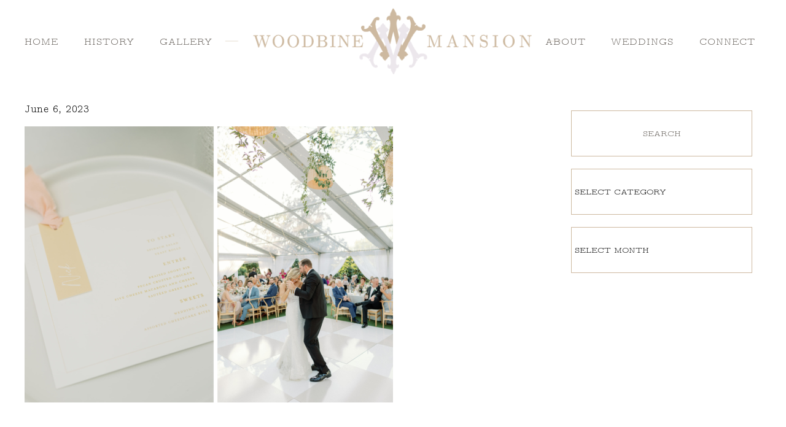

--- FILE ---
content_type: text/html; charset=UTF-8
request_url: https://thewoodbinemansion.com/austin-tx-garden-wedding-at-mansion-venue-2/untitled-design-7/
body_size: 8537
content:
<!DOCTYPE html>
<html lang="en-US">
<head >
<meta charset="UTF-8" />
<meta name="viewport" content="width=device-width, initial-scale=1" />
<meta name='robots' content='index, follow, max-image-preview:large, max-snippet:-1, max-video-preview:-1' />

	<!-- This site is optimized with the Yoast SEO plugin v26.7 - https://yoast.com/wordpress/plugins/seo/ -->
	<title>Untitled design (7) - Woodbine Mansion</title>
	<link rel="canonical" href="https://thewoodbinemansion.com/austin-tx-garden-wedding-at-mansion-venue-2/untitled-design-7/" />
	<meta property="og:locale" content="en_US" />
	<meta property="og:type" content="article" />
	<meta property="og:title" content="Untitled design (7) - Woodbine Mansion" />
	<meta property="og:url" content="https://thewoodbinemansion.com/austin-tx-garden-wedding-at-mansion-venue-2/untitled-design-7/" />
	<meta property="og:site_name" content="Woodbine Mansion" />
	<meta property="og:image" content="https://thewoodbinemansion.com/austin-tx-garden-wedding-at-mansion-venue-2/untitled-design-7" />
	<meta property="og:image:width" content="1" />
	<meta property="og:image:height" content="1" />
	<meta property="og:image:type" content="image/png" />
	<meta name="twitter:card" content="summary_large_image" />
	<script type="application/ld+json" class="yoast-schema-graph">{"@context":"https://schema.org","@graph":[{"@type":"WebPage","@id":"https://thewoodbinemansion.com/austin-tx-garden-wedding-at-mansion-venue-2/untitled-design-7/","url":"https://thewoodbinemansion.com/austin-tx-garden-wedding-at-mansion-venue-2/untitled-design-7/","name":"Untitled design (7) - Woodbine Mansion","isPartOf":{"@id":"https://thewoodbinemansion.com/#website"},"primaryImageOfPage":{"@id":"https://thewoodbinemansion.com/austin-tx-garden-wedding-at-mansion-venue-2/untitled-design-7/#primaryimage"},"image":{"@id":"https://thewoodbinemansion.com/austin-tx-garden-wedding-at-mansion-venue-2/untitled-design-7/#primaryimage"},"thumbnailUrl":"https://thewoodbinemansion.com/wp-content/uploads/2023/06/Untitled-design-7.png","datePublished":"2023-06-06T19:53:55+00:00","breadcrumb":{"@id":"https://thewoodbinemansion.com/austin-tx-garden-wedding-at-mansion-venue-2/untitled-design-7/#breadcrumb"},"inLanguage":"en-US","potentialAction":[{"@type":"ReadAction","target":["https://thewoodbinemansion.com/austin-tx-garden-wedding-at-mansion-venue-2/untitled-design-7/"]}]},{"@type":"ImageObject","inLanguage":"en-US","@id":"https://thewoodbinemansion.com/austin-tx-garden-wedding-at-mansion-venue-2/untitled-design-7/#primaryimage","url":"https://thewoodbinemansion.com/wp-content/uploads/2023/06/Untitled-design-7.png","contentUrl":"https://thewoodbinemansion.com/wp-content/uploads/2023/06/Untitled-design-7.png","width":1600,"height":1200},{"@type":"BreadcrumbList","@id":"https://thewoodbinemansion.com/austin-tx-garden-wedding-at-mansion-venue-2/untitled-design-7/#breadcrumb","itemListElement":[{"@type":"ListItem","position":1,"name":"Home","item":"https://thewoodbinemansion.com/"},{"@type":"ListItem","position":2,"name":"Chelsea &#038; Nick","item":"https://thewoodbinemansion.com/austin-tx-garden-wedding-at-mansion-venue-2/"},{"@type":"ListItem","position":3,"name":"Untitled design (7)"}]},{"@type":"WebSite","@id":"https://thewoodbinemansion.com/#website","url":"https://thewoodbinemansion.com/","name":"Woodbine Mansion","description":"Default Wordpress","publisher":{"@id":"https://thewoodbinemansion.com/#organization"},"potentialAction":[{"@type":"SearchAction","target":{"@type":"EntryPoint","urlTemplate":"https://thewoodbinemansion.com/?s={search_term_string}"},"query-input":{"@type":"PropertyValueSpecification","valueRequired":true,"valueName":"search_term_string"}}],"inLanguage":"en-US"},{"@type":"Organization","@id":"https://thewoodbinemansion.com/#organization","name":"Woodbine Mansion","url":"https://thewoodbinemansion.com/","logo":{"@type":"ImageObject","inLanguage":"en-US","@id":"https://thewoodbinemansion.com/#/schema/logo/image/","url":null,"contentUrl":null,"width":1200,"height":1200,"caption":"Woodbine Mansion"},"image":{"@id":"https://thewoodbinemansion.com/#/schema/logo/image/"},"sameAs":["https://www.instagram.com/woodbinemansion/","https://www.pinterest.com/TheWoodbineMansion/"]}]}</script>
	<!-- / Yoast SEO plugin. -->


<link rel='dns-prefetch' href='//netdna.bootstrapcdn.com' />
<link rel="alternate" type="application/rss+xml" title="Woodbine Mansion &raquo; Feed" href="https://thewoodbinemansion.com/feed/" />
<link rel="alternate" type="application/rss+xml" title="Woodbine Mansion &raquo; Comments Feed" href="https://thewoodbinemansion.com/comments/feed/" />
<link rel="alternate" type="application/rss+xml" title="Woodbine Mansion &raquo; Untitled design (7) Comments Feed" href="https://thewoodbinemansion.com/austin-tx-garden-wedding-at-mansion-venue-2/untitled-design-7/feed/" />
<link rel="alternate" title="oEmbed (JSON)" type="application/json+oembed" href="https://thewoodbinemansion.com/wp-json/oembed/1.0/embed?url=https%3A%2F%2Fthewoodbinemansion.com%2Faustin-tx-garden-wedding-at-mansion-venue-2%2Funtitled-design-7%2F" />
<link rel="alternate" title="oEmbed (XML)" type="text/xml+oembed" href="https://thewoodbinemansion.com/wp-json/oembed/1.0/embed?url=https%3A%2F%2Fthewoodbinemansion.com%2Faustin-tx-garden-wedding-at-mansion-venue-2%2Funtitled-design-7%2F&#038;format=xml" />
<style id='wp-img-auto-sizes-contain-inline-css' type='text/css'>
img:is([sizes=auto i],[sizes^="auto," i]){contain-intrinsic-size:3000px 1500px}
/*# sourceURL=wp-img-auto-sizes-contain-inline-css */
</style>
<link rel='stylesheet' id='sbi_styles-css' href='https://thewoodbinemansion.com/wp-content/plugins/instagram-feed/css/sbi-styles.min.css?ver=6.10.0' type='text/css' media='all' />
<link rel='stylesheet' id='doodle-dog-custom-theme-css' href='https://thewoodbinemansion.com/wp-content/themes/doodledog-buster/style.css?ver=2.0.0' type='text/css' media='all' />
<style id='wp-block-library-inline-css' type='text/css'>
:root{--wp-block-synced-color:#7a00df;--wp-block-synced-color--rgb:122,0,223;--wp-bound-block-color:var(--wp-block-synced-color);--wp-editor-canvas-background:#ddd;--wp-admin-theme-color:#007cba;--wp-admin-theme-color--rgb:0,124,186;--wp-admin-theme-color-darker-10:#006ba1;--wp-admin-theme-color-darker-10--rgb:0,107,160.5;--wp-admin-theme-color-darker-20:#005a87;--wp-admin-theme-color-darker-20--rgb:0,90,135;--wp-admin-border-width-focus:2px}@media (min-resolution:192dpi){:root{--wp-admin-border-width-focus:1.5px}}.wp-element-button{cursor:pointer}:root .has-very-light-gray-background-color{background-color:#eee}:root .has-very-dark-gray-background-color{background-color:#313131}:root .has-very-light-gray-color{color:#eee}:root .has-very-dark-gray-color{color:#313131}:root .has-vivid-green-cyan-to-vivid-cyan-blue-gradient-background{background:linear-gradient(135deg,#00d084,#0693e3)}:root .has-purple-crush-gradient-background{background:linear-gradient(135deg,#34e2e4,#4721fb 50%,#ab1dfe)}:root .has-hazy-dawn-gradient-background{background:linear-gradient(135deg,#faaca8,#dad0ec)}:root .has-subdued-olive-gradient-background{background:linear-gradient(135deg,#fafae1,#67a671)}:root .has-atomic-cream-gradient-background{background:linear-gradient(135deg,#fdd79a,#004a59)}:root .has-nightshade-gradient-background{background:linear-gradient(135deg,#330968,#31cdcf)}:root .has-midnight-gradient-background{background:linear-gradient(135deg,#020381,#2874fc)}:root{--wp--preset--font-size--normal:16px;--wp--preset--font-size--huge:42px}.has-regular-font-size{font-size:1em}.has-larger-font-size{font-size:2.625em}.has-normal-font-size{font-size:var(--wp--preset--font-size--normal)}.has-huge-font-size{font-size:var(--wp--preset--font-size--huge)}.has-text-align-center{text-align:center}.has-text-align-left{text-align:left}.has-text-align-right{text-align:right}.has-fit-text{white-space:nowrap!important}#end-resizable-editor-section{display:none}.aligncenter{clear:both}.items-justified-left{justify-content:flex-start}.items-justified-center{justify-content:center}.items-justified-right{justify-content:flex-end}.items-justified-space-between{justify-content:space-between}.screen-reader-text{border:0;clip-path:inset(50%);height:1px;margin:-1px;overflow:hidden;padding:0;position:absolute;width:1px;word-wrap:normal!important}.screen-reader-text:focus{background-color:#ddd;clip-path:none;color:#444;display:block;font-size:1em;height:auto;left:5px;line-height:normal;padding:15px 23px 14px;text-decoration:none;top:5px;width:auto;z-index:100000}html :where(.has-border-color){border-style:solid}html :where([style*=border-top-color]){border-top-style:solid}html :where([style*=border-right-color]){border-right-style:solid}html :where([style*=border-bottom-color]){border-bottom-style:solid}html :where([style*=border-left-color]){border-left-style:solid}html :where([style*=border-width]){border-style:solid}html :where([style*=border-top-width]){border-top-style:solid}html :where([style*=border-right-width]){border-right-style:solid}html :where([style*=border-bottom-width]){border-bottom-style:solid}html :where([style*=border-left-width]){border-left-style:solid}html :where(img[class*=wp-image-]){height:auto;max-width:100%}:where(figure){margin:0 0 1em}html :where(.is-position-sticky){--wp-admin--admin-bar--position-offset:var(--wp-admin--admin-bar--height,0px)}@media screen and (max-width:600px){html :where(.is-position-sticky){--wp-admin--admin-bar--position-offset:0px}}

/*# sourceURL=wp-block-library-inline-css */
</style><style id='global-styles-inline-css' type='text/css'>
:root{--wp--preset--aspect-ratio--square: 1;--wp--preset--aspect-ratio--4-3: 4/3;--wp--preset--aspect-ratio--3-4: 3/4;--wp--preset--aspect-ratio--3-2: 3/2;--wp--preset--aspect-ratio--2-3: 2/3;--wp--preset--aspect-ratio--16-9: 16/9;--wp--preset--aspect-ratio--9-16: 9/16;--wp--preset--color--black: #000000;--wp--preset--color--cyan-bluish-gray: #abb8c3;--wp--preset--color--white: #ffffff;--wp--preset--color--pale-pink: #f78da7;--wp--preset--color--vivid-red: #cf2e2e;--wp--preset--color--luminous-vivid-orange: #ff6900;--wp--preset--color--luminous-vivid-amber: #fcb900;--wp--preset--color--light-green-cyan: #7bdcb5;--wp--preset--color--vivid-green-cyan: #00d084;--wp--preset--color--pale-cyan-blue: #8ed1fc;--wp--preset--color--vivid-cyan-blue: #0693e3;--wp--preset--color--vivid-purple: #9b51e0;--wp--preset--gradient--vivid-cyan-blue-to-vivid-purple: linear-gradient(135deg,rgb(6,147,227) 0%,rgb(155,81,224) 100%);--wp--preset--gradient--light-green-cyan-to-vivid-green-cyan: linear-gradient(135deg,rgb(122,220,180) 0%,rgb(0,208,130) 100%);--wp--preset--gradient--luminous-vivid-amber-to-luminous-vivid-orange: linear-gradient(135deg,rgb(252,185,0) 0%,rgb(255,105,0) 100%);--wp--preset--gradient--luminous-vivid-orange-to-vivid-red: linear-gradient(135deg,rgb(255,105,0) 0%,rgb(207,46,46) 100%);--wp--preset--gradient--very-light-gray-to-cyan-bluish-gray: linear-gradient(135deg,rgb(238,238,238) 0%,rgb(169,184,195) 100%);--wp--preset--gradient--cool-to-warm-spectrum: linear-gradient(135deg,rgb(74,234,220) 0%,rgb(151,120,209) 20%,rgb(207,42,186) 40%,rgb(238,44,130) 60%,rgb(251,105,98) 80%,rgb(254,248,76) 100%);--wp--preset--gradient--blush-light-purple: linear-gradient(135deg,rgb(255,206,236) 0%,rgb(152,150,240) 100%);--wp--preset--gradient--blush-bordeaux: linear-gradient(135deg,rgb(254,205,165) 0%,rgb(254,45,45) 50%,rgb(107,0,62) 100%);--wp--preset--gradient--luminous-dusk: linear-gradient(135deg,rgb(255,203,112) 0%,rgb(199,81,192) 50%,rgb(65,88,208) 100%);--wp--preset--gradient--pale-ocean: linear-gradient(135deg,rgb(255,245,203) 0%,rgb(182,227,212) 50%,rgb(51,167,181) 100%);--wp--preset--gradient--electric-grass: linear-gradient(135deg,rgb(202,248,128) 0%,rgb(113,206,126) 100%);--wp--preset--gradient--midnight: linear-gradient(135deg,rgb(2,3,129) 0%,rgb(40,116,252) 100%);--wp--preset--font-size--small: 13px;--wp--preset--font-size--medium: 20px;--wp--preset--font-size--large: 36px;--wp--preset--font-size--x-large: 42px;--wp--preset--spacing--20: 0.44rem;--wp--preset--spacing--30: 0.67rem;--wp--preset--spacing--40: 1rem;--wp--preset--spacing--50: 1.5rem;--wp--preset--spacing--60: 2.25rem;--wp--preset--spacing--70: 3.38rem;--wp--preset--spacing--80: 5.06rem;--wp--preset--shadow--natural: 6px 6px 9px rgba(0, 0, 0, 0.2);--wp--preset--shadow--deep: 12px 12px 50px rgba(0, 0, 0, 0.4);--wp--preset--shadow--sharp: 6px 6px 0px rgba(0, 0, 0, 0.2);--wp--preset--shadow--outlined: 6px 6px 0px -3px rgb(255, 255, 255), 6px 6px rgb(0, 0, 0);--wp--preset--shadow--crisp: 6px 6px 0px rgb(0, 0, 0);}:where(.is-layout-flex){gap: 0.5em;}:where(.is-layout-grid){gap: 0.5em;}body .is-layout-flex{display: flex;}.is-layout-flex{flex-wrap: wrap;align-items: center;}.is-layout-flex > :is(*, div){margin: 0;}body .is-layout-grid{display: grid;}.is-layout-grid > :is(*, div){margin: 0;}:where(.wp-block-columns.is-layout-flex){gap: 2em;}:where(.wp-block-columns.is-layout-grid){gap: 2em;}:where(.wp-block-post-template.is-layout-flex){gap: 1.25em;}:where(.wp-block-post-template.is-layout-grid){gap: 1.25em;}.has-black-color{color: var(--wp--preset--color--black) !important;}.has-cyan-bluish-gray-color{color: var(--wp--preset--color--cyan-bluish-gray) !important;}.has-white-color{color: var(--wp--preset--color--white) !important;}.has-pale-pink-color{color: var(--wp--preset--color--pale-pink) !important;}.has-vivid-red-color{color: var(--wp--preset--color--vivid-red) !important;}.has-luminous-vivid-orange-color{color: var(--wp--preset--color--luminous-vivid-orange) !important;}.has-luminous-vivid-amber-color{color: var(--wp--preset--color--luminous-vivid-amber) !important;}.has-light-green-cyan-color{color: var(--wp--preset--color--light-green-cyan) !important;}.has-vivid-green-cyan-color{color: var(--wp--preset--color--vivid-green-cyan) !important;}.has-pale-cyan-blue-color{color: var(--wp--preset--color--pale-cyan-blue) !important;}.has-vivid-cyan-blue-color{color: var(--wp--preset--color--vivid-cyan-blue) !important;}.has-vivid-purple-color{color: var(--wp--preset--color--vivid-purple) !important;}.has-black-background-color{background-color: var(--wp--preset--color--black) !important;}.has-cyan-bluish-gray-background-color{background-color: var(--wp--preset--color--cyan-bluish-gray) !important;}.has-white-background-color{background-color: var(--wp--preset--color--white) !important;}.has-pale-pink-background-color{background-color: var(--wp--preset--color--pale-pink) !important;}.has-vivid-red-background-color{background-color: var(--wp--preset--color--vivid-red) !important;}.has-luminous-vivid-orange-background-color{background-color: var(--wp--preset--color--luminous-vivid-orange) !important;}.has-luminous-vivid-amber-background-color{background-color: var(--wp--preset--color--luminous-vivid-amber) !important;}.has-light-green-cyan-background-color{background-color: var(--wp--preset--color--light-green-cyan) !important;}.has-vivid-green-cyan-background-color{background-color: var(--wp--preset--color--vivid-green-cyan) !important;}.has-pale-cyan-blue-background-color{background-color: var(--wp--preset--color--pale-cyan-blue) !important;}.has-vivid-cyan-blue-background-color{background-color: var(--wp--preset--color--vivid-cyan-blue) !important;}.has-vivid-purple-background-color{background-color: var(--wp--preset--color--vivid-purple) !important;}.has-black-border-color{border-color: var(--wp--preset--color--black) !important;}.has-cyan-bluish-gray-border-color{border-color: var(--wp--preset--color--cyan-bluish-gray) !important;}.has-white-border-color{border-color: var(--wp--preset--color--white) !important;}.has-pale-pink-border-color{border-color: var(--wp--preset--color--pale-pink) !important;}.has-vivid-red-border-color{border-color: var(--wp--preset--color--vivid-red) !important;}.has-luminous-vivid-orange-border-color{border-color: var(--wp--preset--color--luminous-vivid-orange) !important;}.has-luminous-vivid-amber-border-color{border-color: var(--wp--preset--color--luminous-vivid-amber) !important;}.has-light-green-cyan-border-color{border-color: var(--wp--preset--color--light-green-cyan) !important;}.has-vivid-green-cyan-border-color{border-color: var(--wp--preset--color--vivid-green-cyan) !important;}.has-pale-cyan-blue-border-color{border-color: var(--wp--preset--color--pale-cyan-blue) !important;}.has-vivid-cyan-blue-border-color{border-color: var(--wp--preset--color--vivid-cyan-blue) !important;}.has-vivid-purple-border-color{border-color: var(--wp--preset--color--vivid-purple) !important;}.has-vivid-cyan-blue-to-vivid-purple-gradient-background{background: var(--wp--preset--gradient--vivid-cyan-blue-to-vivid-purple) !important;}.has-light-green-cyan-to-vivid-green-cyan-gradient-background{background: var(--wp--preset--gradient--light-green-cyan-to-vivid-green-cyan) !important;}.has-luminous-vivid-amber-to-luminous-vivid-orange-gradient-background{background: var(--wp--preset--gradient--luminous-vivid-amber-to-luminous-vivid-orange) !important;}.has-luminous-vivid-orange-to-vivid-red-gradient-background{background: var(--wp--preset--gradient--luminous-vivid-orange-to-vivid-red) !important;}.has-very-light-gray-to-cyan-bluish-gray-gradient-background{background: var(--wp--preset--gradient--very-light-gray-to-cyan-bluish-gray) !important;}.has-cool-to-warm-spectrum-gradient-background{background: var(--wp--preset--gradient--cool-to-warm-spectrum) !important;}.has-blush-light-purple-gradient-background{background: var(--wp--preset--gradient--blush-light-purple) !important;}.has-blush-bordeaux-gradient-background{background: var(--wp--preset--gradient--blush-bordeaux) !important;}.has-luminous-dusk-gradient-background{background: var(--wp--preset--gradient--luminous-dusk) !important;}.has-pale-ocean-gradient-background{background: var(--wp--preset--gradient--pale-ocean) !important;}.has-electric-grass-gradient-background{background: var(--wp--preset--gradient--electric-grass) !important;}.has-midnight-gradient-background{background: var(--wp--preset--gradient--midnight) !important;}.has-small-font-size{font-size: var(--wp--preset--font-size--small) !important;}.has-medium-font-size{font-size: var(--wp--preset--font-size--medium) !important;}.has-large-font-size{font-size: var(--wp--preset--font-size--large) !important;}.has-x-large-font-size{font-size: var(--wp--preset--font-size--x-large) !important;}
/*# sourceURL=global-styles-inline-css */
</style>

<style id='classic-theme-styles-inline-css' type='text/css'>
/*! This file is auto-generated */
.wp-block-button__link{color:#fff;background-color:#32373c;border-radius:9999px;box-shadow:none;text-decoration:none;padding:calc(.667em + 2px) calc(1.333em + 2px);font-size:1.125em}.wp-block-file__button{background:#32373c;color:#fff;text-decoration:none}
/*# sourceURL=/wp-includes/css/classic-themes.min.css */
</style>
<link rel='stylesheet' id='contact-form-7-css' href='https://thewoodbinemansion.com/wp-content/plugins/contact-form-7/includes/css/styles.css?ver=6.1.4' type='text/css' media='all' />
<link rel='stylesheet' id='jpibfi-style-css' href='https://thewoodbinemansion.com/wp-content/plugins/jquery-pin-it-button-for-images/css/client.css?ver=3.0.6' type='text/css' media='all' />
<link rel='stylesheet' id='wpos-slick-style-css' href='https://thewoodbinemansion.com/wp-content/plugins/wp-slick-slider-and-image-carousel/assets/css/slick.css?ver=3.7.8' type='text/css' media='all' />
<link rel='stylesheet' id='wpsisac-public-style-css' href='https://thewoodbinemansion.com/wp-content/plugins/wp-slick-slider-and-image-carousel/assets/css/wpsisac-public.css?ver=3.7.8' type='text/css' media='all' />
<link rel='stylesheet' id='ddc-font-awesome-css' href='https://netdna.bootstrapcdn.com/font-awesome/4.6.1/css/font-awesome.min.css?ver=4.4.0' type='text/css' media='all' />
<link rel='stylesheet' id='animate-css' href='https://thewoodbinemansion.com/wp-content/themes/doodledog-buster/javascript/wow/animate.min.css?ver=4b17f22f059463a199bddb948970abb2' type='text/css' media='all' />
<script type="text/javascript" src="https://thewoodbinemansion.com/wp-includes/js/jquery/jquery.min.js?ver=3.7.1" id="jquery-core-js"></script>
<script type="text/javascript" src="https://thewoodbinemansion.com/wp-includes/js/jquery/jquery-migrate.min.js?ver=3.4.1" id="jquery-migrate-js"></script>
<script type="text/javascript" src="https://thewoodbinemansion.com/wp-content/themes/doodledog-buster/javascript/wow/wow.min.js?ver=4b17f22f059463a199bddb948970abb2" id="wowjs-js"></script>
<link rel="https://api.w.org/" href="https://thewoodbinemansion.com/wp-json/" /><link rel="alternate" title="JSON" type="application/json" href="https://thewoodbinemansion.com/wp-json/wp/v2/media/1031" /><link rel="EditURI" type="application/rsd+xml" title="RSD" href="https://thewoodbinemansion.com/xmlrpc.php?rsd" />

<link rel='shortlink' href='https://thewoodbinemansion.com/?p=1031' />
<style type="text/css">
	a.pinit-button.custom span {
		}

	.pinit-hover {
		opacity: 1 !important;
		filter: alpha(opacity=100) !important;
	}
	a.pinit-button {
	border-bottom: 0 !important;
	box-shadow: none !important;
	margin-bottom: 0 !important;
}
a.pinit-button::after {
    display: none;
}</style>
		<script async src='' type='text/javascript'></script>
<link rel="pingback" href="https://thewoodbinemansion.com/xmlrpc.php" />
<link type="text/css" rel="stylesheet" href="//fast.fonts.net/cssapi/424012d6-1b94-4b5e-8657-99c9f91517d8.css"/>
<meta name="p:domain_verify" content="cf8c6c1c78d6fe481fa81edb2f028589"/><link rel="icon" href="https://thewoodbinemansion.com/wp-content/uploads/2018/06/cropped-favicon-32x32.png" sizes="32x32" />
<link rel="icon" href="https://thewoodbinemansion.com/wp-content/uploads/2018/06/cropped-favicon-192x192.png" sizes="192x192" />
<link rel="apple-touch-icon" href="https://thewoodbinemansion.com/wp-content/uploads/2018/06/cropped-favicon-180x180.png" />
<meta name="msapplication-TileImage" content="https://thewoodbinemansion.com/wp-content/uploads/2018/06/cropped-favicon-270x270.png" />
		<style type="text/css" id="wp-custom-css">
			.blog-header-image {
	height: 400px;
	width: 100%;
	margin: 0 .75% 18px;
}
.blog-header-image  img {
	height: 100%;
	width: 100%;
	object-fit: cover;
}

.blog .content,
.category .content,
.archive .content {
	width: 75%;
}
.blog .sidebar-primary, 
.blog .sidebar-secondary,
.category .sidebar-primary, 
.category .sidebar-secondary,
.archive .sidebar-primary,
.archive .sidebar-secondary {
	width: 24%;
}

.blog article.post,
.category article.post,
.archive article.post {
	width: 48%;
	margin: 0 1% 35px;
	padding: 0;
	display: inline-block;
	position: relative;
	border: none;
}
.blog article.post:hover::after,
.category article.post:hover::after,
.archive article.post:hover::after {
	background-color: rgba(255, 255, 255, .75);
}
.blog article.post img,
.category article.post img,
.archive article.post img {
	height: 100%;
	width: 100%;
	object-fit: cover;
	margin-bottom: -25px;
}
.blog article.post::after,
.category article.post::after,
.archive article.post::after {
	content: "";
	width: 100%;
	height: calc(100% + 25px);
	position: absolute;
	top: 0;
	left: 0;
	right: 0;
	z-index: 50;
	transition: all .5s;
}
.blog article.post .entry-header,
.category article.post .entry-header,
.archive article.post .entry-header {
	position: absolute;
	text-align: center;
	top: 50%;
	left: 50%;
	transform: translate(-50%, -50%);
	z-index: 100;
	transition: all .5s;
}
.blog article.post .entry-header,
.category article.post .entry-header,
.archive article.post .entry-header {
	opacity: 0;
}
.blog article.post:hover .entry-header,
.category article.post:hover .entry-header,
.archive article.post:hover .entry-header {
	opacity: 1;
}
.blog article.post .entry-meta,
.categoryarticle.post .entry-meta,
.archive article.post .entry-meta {
	color: black;
}
.entry-meta time {
	color: black;
}
.blog article.post .entry-footer,
.category article.post .entry-footer,
.archive article.post .entry-footer {
	display: none;
}

.archive-description {
	display: none;
}

.sidebar-primary {
	border: none;
}
.widget-title.widgettitle {
	display: none;
}

.search-form-input {
	text-align: center;
	padding: 12.5px;
	height: 75px;
}
.sidebar-primary select {
	height: 75px;
	text-align: center;
	text-transform: uppercase;
	-moz-appearance: none;
  -webkit-appearance: none;
}
.sidebar-primary select::-ms-expand {
  display: none;
}

.ddc-nav-split .nav-primary ul.menu-primary > li:first-child {
	margin-left: 0;
}
.ddc-nav-split .nav-primary ul.menu-primary > li, .ddc-nav-split .nav-primary ul.menu-primary > li.right-nav {
	margin-left: 35px;
}
.ddc-nav-split .nav-primary ul.menu-primary > li.left-gap {
	margin-left: 535px;
}

@media only screen and (max-width : 1024px) {
	.ddc-nav-split .nav-primary ul.menu-primary {
		display: flex;
		flex-direction: row;
		justify-content: space-between;
	}
}

@media only screen and (max-width : 992px) {
	.blog .content,
	.category .content,
	.archive .content {
		width: 100%;
	}
	.blog .sidebar-primary, 
	.blog .sidebar-secondary,
	.category .sidebar-primary, 
	.category .sidebar-secondary,
	.archive .sidebar-primary,
	.archive .sidebar-secondary {
		width: 100%;
	}
}

@media only screen and (max-width : 480px) { 
	.blog article.post,
.category article.post,
.archive article.post {
		width: 100%;
	}
}		</style>
		</head>
<body data-rsssl=1 class="attachment wp-singular attachment-template-default single single-attachment postid-1031 attachmentid-1031 attachment-png wp-theme-genesis wp-child-theme-doodledog-buster header-image header-full-width content-sidebar-sidebar genesis-breadcrumbs-hidden genesis-footer-widgets-hidden ddc-nav-split"><div class="site-container"><header class="site-header"><div class="wrap"><div class="title-area"><p class="site-title"><a href="https://thewoodbinemansion.com/">Woodbine Mansion</a></p><p class="site-description">Default Wordpress</p></div></div></header><nav class="nav-primary" aria-label="Main"><div class="wrap"><ul id="menu-primary" class="menu genesis-nav-menu menu-primary"><li id="menu-item-1092" class="menu-item menu-item-type-post_type menu-item-object-page menu-item-home menu-item-1092"><a href="https://thewoodbinemansion.com/"><span >Home</span></a></li>
<li id="menu-item-302" class="menu-item menu-item-type-post_type menu-item-object-page menu-item-302"><a href="https://thewoodbinemansion.com/history/"><span >History</span></a></li>
<li id="menu-item-541" class="menu-item menu-item-type-post_type menu-item-object-page menu-item-541"><a href="https://thewoodbinemansion.com/gallery/"><span >Gallery</span></a></li>
<li id="menu-item-23" class="left-gap menu-item menu-item-type-post_type menu-item-object-page menu-item-23"><a href="https://thewoodbinemansion.com/about/"><span >About</span></a></li>
<li id="menu-item-1093" class="right-nav menu-item menu-item-type-post_type menu-item-object-page current_page_parent menu-item-1093"><a href="https://thewoodbinemansion.com/blog/"><span >Weddings</span></a></li>
<li id="menu-item-21" class="right-nav menu-item menu-item-type-post_type menu-item-object-page menu-item-21"><a href="https://thewoodbinemansion.com/connect/"><span >Connect</span></a></li>
</ul></div></nav><div class="site-inner"><div class="content-sidebar-wrap"><main class="content"><article class="post-1031 attachment type-attachment status-inherit entry" aria-label="Untitled design (7)"><p class="entry-meta"><time class="entry-time">June 6, 2023</time></p><div class="entry-content"><input class="jpibfi" type="hidden"><p class="attachment"><a href='https://thewoodbinemansion.com/wp-content/uploads/2023/06/Untitled-design-7.png'><img decoding="async" width="600" height="450" src="https://thewoodbinemansion.com/wp-content/uploads/2023/06/Untitled-design-7-600x450.png" class="attachment-medium size-medium" alt="" srcset="https://thewoodbinemansion.com/wp-content/uploads/2023/06/Untitled-design-7-600x450.png 600w, https://thewoodbinemansion.com/wp-content/uploads/2023/06/Untitled-design-7-1200x900.png 1200w, https://thewoodbinemansion.com/wp-content/uploads/2023/06/Untitled-design-7-1536x1152.png 1536w, https://thewoodbinemansion.com/wp-content/uploads/2023/06/Untitled-design-7.png 1600w" sizes="(max-width: 600px) 100vw, 600px" data-jpibfi-post-excerpt="" data-jpibfi-post-url="https://thewoodbinemansion.com/austin-tx-garden-wedding-at-mansion-venue-2/untitled-design-7/" data-jpibfi-post-title="Untitled design (7)" data-jpibfi-src="https://thewoodbinemansion.com/wp-content/uploads/2023/06/Untitled-design-7-600x450.png" ></a></p>
</div><footer class="entry-footer"></footer></article></main><aside class="sidebar sidebar-primary widget-area" role="complementary" aria-label="Primary Sidebar"><section id="search-3" class="widget-odd widget-first widget-1 widget widget_search"><div class="widget-wrap"><form class="search-form" method="get" action="https://thewoodbinemansion.com/" role="search"><input class="search-form-input" type="search" name="s" id="searchform-1" placeholder="Search"><input class="search-form-submit" type="submit" value="Search"><meta content="https://thewoodbinemansion.com/?s={s}"></form></div></section>
<section id="categories-3" class="widget-even widget-2 widget widget_categories"><div class="widget-wrap"><h4 class="widget-title widgettitle">Categories</h4>
<form action="https://thewoodbinemansion.com" method="get"><label class="screen-reader-text" for="cat">Categories</label><select  name='cat' id='cat' class='postform'>
	<option value='-1'>Select Category</option>
	<option class="level-0" value="10">Blog</option>
	<option class="level-0" value="4">Featured</option>
	<option class="level-0" value="1">Other</option>
</select>
</form><script type="text/javascript">
/* <![CDATA[ */

( ( dropdownId ) => {
	const dropdown = document.getElementById( dropdownId );
	function onSelectChange() {
		setTimeout( () => {
			if ( 'escape' === dropdown.dataset.lastkey ) {
				return;
			}
			if ( dropdown.value && parseInt( dropdown.value ) > 0 && dropdown instanceof HTMLSelectElement ) {
				dropdown.parentElement.submit();
			}
		}, 250 );
	}
	function onKeyUp( event ) {
		if ( 'Escape' === event.key ) {
			dropdown.dataset.lastkey = 'escape';
		} else {
			delete dropdown.dataset.lastkey;
		}
	}
	function onClick() {
		delete dropdown.dataset.lastkey;
	}
	dropdown.addEventListener( 'keyup', onKeyUp );
	dropdown.addEventListener( 'click', onClick );
	dropdown.addEventListener( 'change', onSelectChange );
})( "cat" );

//# sourceURL=WP_Widget_Categories%3A%3Awidget
/* ]]> */
</script>
</div></section>
<section id="archives-3" class="widget-odd widget-last widget-3 widget widget_archive"><div class="widget-wrap"><h4 class="widget-title widgettitle">Archives</h4>
		<label class="screen-reader-text" for="archives-dropdown-3">Archives</label>
		<select id="archives-dropdown-3" name="archive-dropdown">
			
			<option value="">Select Month</option>
				<option value='https://thewoodbinemansion.com/2025/08/'> August 2025 </option>
	<option value='https://thewoodbinemansion.com/2025/01/'> January 2025 </option>
	<option value='https://thewoodbinemansion.com/2024/10/'> October 2024 </option>
	<option value='https://thewoodbinemansion.com/2024/05/'> May 2024 </option>
	<option value='https://thewoodbinemansion.com/2024/03/'> March 2024 </option>
	<option value='https://thewoodbinemansion.com/2024/01/'> January 2024 </option>
	<option value='https://thewoodbinemansion.com/2023/10/'> October 2023 </option>
	<option value='https://thewoodbinemansion.com/2023/09/'> September 2023 </option>
	<option value='https://thewoodbinemansion.com/2023/04/'> April 2023 </option>
	<option value='https://thewoodbinemansion.com/2022/12/'> December 2022 </option>
	<option value='https://thewoodbinemansion.com/2019/11/'> November 2019 </option>
	<option value='https://thewoodbinemansion.com/2018/06/'> June 2018 </option>

		</select>

			<script type="text/javascript">
/* <![CDATA[ */

( ( dropdownId ) => {
	const dropdown = document.getElementById( dropdownId );
	function onSelectChange() {
		setTimeout( () => {
			if ( 'escape' === dropdown.dataset.lastkey ) {
				return;
			}
			if ( dropdown.value ) {
				document.location.href = dropdown.value;
			}
		}, 250 );
	}
	function onKeyUp( event ) {
		if ( 'Escape' === event.key ) {
			dropdown.dataset.lastkey = 'escape';
		} else {
			delete dropdown.dataset.lastkey;
		}
	}
	function onClick() {
		delete dropdown.dataset.lastkey;
	}
	dropdown.addEventListener( 'keyup', onKeyUp );
	dropdown.addEventListener( 'click', onClick );
	dropdown.addEventListener( 'change', onSelectChange );
})( "archives-dropdown-3" );

//# sourceURL=WP_Widget_Archives%3A%3Awidget
/* ]]> */
</script>
</div></section>
</aside><aside class="sidebar sidebar-secondary widget-area" role="complementary" aria-label="Secondary Sidebar"><section id="text-2" class="widget-odd widget-last widget-first widget-1 widget widget_text"><div class="widget-wrap">			<div class="textwidget"></div>
		</div></section>
</aside></div></div><footer class="site-footer"><div class="wrap">	<div class="footer-instagram clearfix wow zoomIn">
		<div class="insta-title">
			<h2>let‘s connect</h2>
			<a href="#">@woodbinemansion</a>
		</div>
		<div class="instagram-posts">
  		
<div id="sb_instagram"  class="sbi sbi_mob_col_5 sbi_tab_col_5 sbi_col_5 sbi_width_resp" style="padding-bottom: 10px;"	 data-feedid="*2"  data-res="auto" data-cols="5" data-colsmobile="5" data-colstablet="5" data-num="5" data-nummobile="5" data-item-padding="5"	 data-shortcode-atts="{&quot;feed&quot;:&quot;2&quot;}"  data-postid="1031" data-locatornonce="3d6671262a" data-imageaspectratio="1:1" data-sbi-flags="favorLocal">
	
	<div id="sbi_images"  style="gap: 10px;">
			</div>

	<div id="sbi_load" >

	
	
</div>
		<span class="sbi_resized_image_data" data-feed-id="*2"
		  data-resized="[]">
	</span>
	</div>

		</div>
	</div>
	<div class="footer-credit clearfix wow slideInUp">
		<div class="footer-info one-third first">
			<a class='dd-phone-link ' href='tel:5129804032'><span class='dd-phone' itemprop='telephone'>512-980-4032</span></a>			<a href="https://goo.gl/maps/DVCS37fLAG72">
	<div class='dd-address' itemscope itemtype='http://schema.org/LocalBusiness'>

	  <div itemprop='address' itemscope itemtype='http://schema.org/PostalAddress'>
	    <span class='dd-street' itemprop='streetAddress'>405 E Main St</span>
	    <span class='dd-city' itemprop='addressLocality'>Round Rock</span>,
	    <span class='dd-state' itemprop='addressRegion'>TX</span>
	    <span class='dd-postal-code' itemprop='postalCode'>78664</span>
	  </div>

	</div></a>
		</div>
		<div class="footer-logo one-third">
	    	<img src="https://thewoodbinemansion.com/wp-content/uploads/2018/06/logo-footer.png" />
		</div>

		<div class="footer-copy one-third">
	    	<p>&#xA9;&nbsp;2026 <span class='dd-company-name' itemprop='name'>Woodbine Mansion</span></p><p><a href="http://doodledog.com" target="_blank" title="Doodle Dog">A Doodle Dog Creative Website</a></p>
		</div>
	</div>
	<div class="footer-social"><div class="menu-social-container"><ul id="menu-social" class="menu"><li id="menu-item-9" class="menu-item menu-item-type-custom menu-item-object-custom menu-item-9"><a target="_blank" href="https://www.facebook.com/woodbinemansion/"><i class="fa fa-facebook"></i></a></li>
<li id="menu-item-11" class="menu-item menu-item-type-custom menu-item-object-custom menu-item-11"><a target="_blank" href="http://pinterest.com/woodbinemansion"><i class="fa fa-pinterest"></i></a></li>
<li id="menu-item-12" class="menu-item menu-item-type-custom menu-item-object-custom menu-item-12"><a target="_blank" href="https://www.instagram.com/woodbinemansion/"><i class="fa fa-instagram"></i></a></li>
</ul></div></div>
</div></footer>        <div class="back-top" style="display: block;">
        <a class="backtotop" href="#"><i class="fa fa-angle-up"></i></a>
    </div>
</div><script type="speculationrules">
{"prefetch":[{"source":"document","where":{"and":[{"href_matches":"/*"},{"not":{"href_matches":["/wp-*.php","/wp-admin/*","/wp-content/uploads/*","/wp-content/*","/wp-content/plugins/*","/wp-content/themes/doodledog-buster/*","/wp-content/themes/genesis/*","/*\\?(.+)"]}},{"not":{"selector_matches":"a[rel~=\"nofollow\"]"}},{"not":{"selector_matches":".no-prefetch, .no-prefetch a"}}]},"eagerness":"conservative"}]}
</script>
<!-- Instagram Feed JS -->
<script type="text/javascript">
var sbiajaxurl = "https://thewoodbinemansion.com/wp-admin/admin-ajax.php";
</script>
<script type="text/javascript" src="https://thewoodbinemansion.com/wp-includes/js/dist/hooks.min.js?ver=dd5603f07f9220ed27f1" id="wp-hooks-js"></script>
<script type="text/javascript" src="https://thewoodbinemansion.com/wp-includes/js/dist/i18n.min.js?ver=c26c3dc7bed366793375" id="wp-i18n-js"></script>
<script type="text/javascript" id="wp-i18n-js-after">
/* <![CDATA[ */
wp.i18n.setLocaleData( { 'text direction\u0004ltr': [ 'ltr' ] } );
//# sourceURL=wp-i18n-js-after
/* ]]> */
</script>
<script type="text/javascript" src="https://thewoodbinemansion.com/wp-content/plugins/contact-form-7/includes/swv/js/index.js?ver=6.1.4" id="swv-js"></script>
<script type="text/javascript" id="contact-form-7-js-before">
/* <![CDATA[ */
var wpcf7 = {
    "api": {
        "root": "https:\/\/thewoodbinemansion.com\/wp-json\/",
        "namespace": "contact-form-7\/v1"
    }
};
//# sourceURL=contact-form-7-js-before
/* ]]> */
</script>
<script type="text/javascript" src="https://thewoodbinemansion.com/wp-content/plugins/contact-form-7/includes/js/index.js?ver=6.1.4" id="contact-form-7-js"></script>
<script type="text/javascript" id="jpibfi-script-js-extra">
/* <![CDATA[ */
var jpibfi_options = {"hover":{"siteTitle":"Woodbine Mansion","image_selector":".jpibfi_container img","disabled_classes":"nopin;wp-smiley","enabled_classes":"","min_image_height":225,"min_image_height_small":0,"min_image_width":225,"min_image_width_small":0,"show_on":"[front],[single],[page],[category],[archive],[search],[home]","disable_on":"","show_button":"hover","button_margin_bottom":20,"button_margin_top":20,"button_margin_left":20,"button_margin_right":20,"button_position":"top-right","description_option":["post_title"],"transparency_value":0,"pin_image":"default","pin_image_button":"square","pin_image_icon":"circle","pin_image_size":"normal","custom_image_url":"","scale_pin_image":false,"pin_linked_url":true,"pinLinkedImages":false,"pinImageHeight":54,"pinImageWidth":54,"scroll_selector":"","support_srcset":false}};
//# sourceURL=jpibfi-script-js-extra
/* ]]> */
</script>
<script type="text/javascript" src="https://thewoodbinemansion.com/wp-content/plugins/jquery-pin-it-button-for-images/js/jpibfi.client.js?ver=3.0.6" id="jpibfi-script-js"></script>
<script type="text/javascript" src="https://thewoodbinemansion.com/wp-includes/js/comment-reply.min.js?ver=4b17f22f059463a199bddb948970abb2" id="comment-reply-js" async="async" data-wp-strategy="async" fetchpriority="low"></script>
<script type="text/javascript" src="https://thewoodbinemansion.com/wp-content/themes/doodledog-buster/js/vendors.js?ver=4b17f22f059463a199bddb948970abb2" id="vendors-js"></script>
<script type="text/javascript" src="https://thewoodbinemansion.com/wp-content/themes/doodledog-buster/js/doodle_dog.js?ver=4b17f22f059463a199bddb948970abb2" id="doodle_dog-js"></script>
<script type="text/javascript" id="sbi_scripts-js-extra">
/* <![CDATA[ */
var sb_instagram_js_options = {"font_method":"svg","resized_url":"https://thewoodbinemansion.com/wp-content/uploads/sb-instagram-feed-images/","placeholder":"https://thewoodbinemansion.com/wp-content/plugins/instagram-feed/img/placeholder.png","ajax_url":"https://thewoodbinemansion.com/wp-admin/admin-ajax.php"};
//# sourceURL=sbi_scripts-js-extra
/* ]]> */
</script>
<script type="text/javascript" src="https://thewoodbinemansion.com/wp-content/plugins/instagram-feed/js/sbi-scripts.min.js?ver=6.10.0" id="sbi_scripts-js"></script>
</body></html>


--- FILE ---
content_type: text/css
request_url: https://thewoodbinemansion.com/wp-content/themes/doodledog-buster/style.css?ver=2.0.0
body_size: 9493
content:
/*
	Theme Name: Doodle Dog Custom Theme
	Description: This Theme Was Created By Doodle Dog for Woobine Mansion
	Author: Doodle Dog
	Developer: Hong Todd
	Author URI: http://www.Doodledog.com/
	Version: 3.0.0

	Tags: black, orange, white, one-column, two-columns, three-columns, fixed-width, custom-menu, full-width-template, sticky-post, theme-options, threaded-comments, translation-ready

	Template: genesis
	Template Version: 2.0.0

	License: GPL-2.0+
	License URI: http://www.opensource.org/licenses/gpl-license.php
*/


/* Table of Contents

	- HTML5 Reset
		- Baseline Normalize
		- Box Sizing
		- Float Clearing
	- Defaults
		- Typographical Elements
		- Headings
		- Objects
		- Forms
		- Tables
	- Structure and Layout
		- Site Containers
		- Column Widths and Positions
		- Column Classes
	- Common Classes
		- WordPress
		- Genesis
		- Titles
	- Widgets
		- Featured Content
	- Plugins
		- Genesis eNews Extended
		- Genesis Latest Tweets
		- Gravity Forms
		- Jetpack
	- Site Header
		- Title Area
		- Widget Area
	- Site Navigation
		- Header Navigation
		- Primary Navigation
		- Secondary Navigation
	- Content Area
		- Entries
		- Pagination
		- Comments
	- Sidebars
	- Footer Widgets
	- Site Footer
*/


/*
HTML5 Reset
---------------------------------------------------------------------------------------------------- */

/* Baseline Normalize
	normalize.css v2.1.2 | MIT License | git.io/normalize
--------------------------------------------- */

article,aside,details,figcaption,figure,footer,header,hgroup,main,nav,section,summary{display:block}audio,canvas,video{display:inline-block}audio:not([controls]){display:none;height:0}[hidden]{display:none}html{font-family:sans-serif;-ms-text-size-adjust:100%;-webkit-text-size-adjust:100%}body{margin:0}a:focus{outline:thin dotted}a:active,a:hover{outline:0}h1{font-size:2em;margin:.67em 0}abbr[title]{border-bottom:1px dotted}b,strong{font-weight:bold}dfn{font-style:italic}hr{-moz-box-sizing:content-box;box-sizing:content-box;height:0}mark{background:#ff0;color:#000}code,kbd,pre,samp{font-family:monospace,serif;font-size:1em}pre{white-space:pre-wrap}q{quotes:"\201C" "\201D" "\2018" "\2019"}small{font-size:80%}sub,sup{font-size:75%;line-height:0;position:relative;vertical-align:baseline}sup{top:-0.5em}sub{bottom:-0.25em}img{border:0}svg:not(:root){overflow:hidden}figure{margin:0}fieldset{border:1px solid silver;margin:0 2px;padding:.35em .625em .75em}legend{border:0;padding:0}button,input,select,textarea{font-family:inherit;font-size:100%;margin:0}button,input{line-height:normal}button,select{text-transform:none}button,html input[type="button"],input[type="reset"],input[type="submit"]{-webkit-appearance:button;cursor:pointer}button[disabled],html input[disabled]{cursor:default}input[type="checkbox"],input[type="radio"]{box-sizing:border-box;padding:0}input[type="search"]{-webkit-appearance:textfield;-moz-box-sizing:content-box;-webkit-box-sizing:content-box;box-sizing:content-box}input[type="search"]::-webkit-search-cancel-button,input[type="search"]::-webkit-search-decoration{-webkit-appearance:none}button::-moz-focus-inner,input::-moz-focus-inner{border:0;padding:0}textarea{overflow:auto;vertical-align:top}table{border-collapse:collapse;border-spacing:0}

/* Box Sizing
--------------------------------------------- */

*,
input[type="search"] {
	-webkit-box-sizing: border-box;
	-moz-box-sizing:    border-box;
	box-sizing:         border-box;
}

/* Float Clearing
--------------------------------------------- */

.content-sidebar-wrap:before,
.archive-pagination:before,
.clearfix:before,
.entry:before,
.entry-pagination:before,
.footer-widgets:before,
.nav-primary:before,
.nav-secondary:before,
.site-container:before,
.site-footer:before,
.site-header:before,
.site-inner:before,
.wrap:before {
	content: " ";
	display: table;
}

.content-sidebar-wrap:after,
.archive-pagination:after,
.clearfix:after,
.entry:after,
.entry-pagination:after,
.footer-widgets:after,
.nav-primary:after,
.nav-secondary:after,
.site-container:after,
.site-footer:after,
.site-header:after,
.site-inner:after,
.wrap:after {
	clear: both;
	content: " ";
	display: table;
}


/*
Defaults
---------------------------------------------------------------------------------------------------- */

/* Typographical Elements
--------------------------------------------- */

@font-face {
    font-family: 'Mono Pro Light';
    src: url('fonts/lmmonoproplt10-regular-w.woff2') format('woff2'),
         url('fonts/lmmonoproplt10-regular-w.woff') format('woff'),
         url('fonts/lmmonoproplt10-regular-w.ttf') format('truetype'),
         url('fonts/lmmonoproplt10-regular-w.svg') format('svg'),
         url('fonts/lmmonoproplt10-regular-w.eot') format('eot');
}

@font-face {
    font-family: 'Roman Italic';
    src: url('fonts/lmroman10-italic-w.woff2') format('woff2'),
         url('fonts/lmroman10-italic-w.woff') format('woff'),
         url('fonts/lmroman10-italic-w.ttf') format('truetype'),
         url('fonts/lmroman10-italic-w.svg') format('svg'),
         url('fonts/lmroman10-italic-w.eot') format('eot');
}

@font-face {
    font-family: 'Roman Regular';
    src: url('fonts/lmroman10-regular-w.woff2') format('woff2'),
         url('fonts/lmroman10-regular-w.woff') format('woff'),
         url('fonts/lmroman10-regular-w.ttf') format('truetype'),
         url('fonts/lmroman10-regular-w.svg') format('svg'),
         url('fonts/lmroman10-regular-w.eot') format('eot');
}

@font-face {
    font-family: 'Roman Caps';
    src: url('fonts/lmromancaps10-regular-w.woff2') format('woff2'),
         url('fonts/lmromancaps10-regular-w.woff') format('woff'),
         url('fonts/lmromancaps10-regular-w.ttf') format('truetype'),
         url('fonts/lmromancaps10-regular-w.svg') format('svg'),
         url('fonts/lmromancaps10-regular-w.eot') format('eot');
}

html {
	font-size: 62.5%; /* 10px browser default */
}

body {
	background-color: #fff;
	color: #655f59;
    font-family: 'Mono Pro Light', serif;
    font-size: 17px;
    letter-spacing: 0.5px;
    word-spacing: 0px;
    font-weight: 300;
    line-height: 1.625;
}

.textcenter {
	text-align: center;
}

a,
button,
input:focus,
input[type="button"],
input[type="reset"],
input[type="submit"],
textarea:focus,
.btn {
	-webkit-transition: all 0.1s ease-in-out;
	-moz-transition:    all 0.1s ease-in-out;
	-ms-transition:     all 0.1s ease-in-out;
	-o-transition:      all 0.1s ease-in-out;
	transition:         all 0.1s ease-in-out;
}

a {
	color: #cdb9a0;
	text-decoration: none;
}

a img {
	margin-bottom: -4px;
}

a:hover {
	color: #333;
}

p {
	margin: 0 0 14px;
	padding: 0;
}

p[style*="justify"] {
    -moz-text-align-last: center;
    text-align-last: center;
}

strong {
	font-weight: 700;
}

ol,
ul {
	margin: 0;
	padding: 0;
}

blockquote,
blockquote::before {
	color: #999;
}

blockquote {
	margin: 40px 40px 24px;
}

blockquote::before {
	content: "\201C";
	display: block;
	font-size: 30px;
	height: 0;
	left: -20px;
	position: relative;
	top: -10px;
}

.entry-content code {
	background-color: #333;
	color: #ddd;
}

cite {
	font-style: normal;
}

/* Headings
--------------------------------------------- */

h1, .h1,
h2, .h2,
h3, .h3,
h4, .h4,
h5, .h5,
h6, .h6{
	color: #655f59;
	font-weight: normal;
	margin: 0 0 12px;
    text-transform: uppercase;
}

h1, .h1 {
	font-size: 30px;
letter-spacing: 3px;
    font-family: 'Roman Regular';
}

h2, .h2 {
    font-size: 25px;
    letter-spacing: 3px;
    font-family: 'Roman Regular';
}

h3, .h3 {
	font-size: 22px;
}

h4, .h4 {
	font-size: 18px;
	color: #cdb9a0;
    margin-bottom: 0;
}

h5, .h5 {
	font-size: 16px;
}

h6, .h6 {
	font-size: 14px;
}

.title-lines {
	overflow: hidden;
	text-align: center;
}
.title-lines::before,
.title-lines::after {
    border-top: 2px solid #e0b6a6;
    content: "";
    display: inline-block;
    height: 0.1em;
    margin-bottom: 0.15em;
    position: relative;
    vertical-align: middle;
    width: 50%;
}
.title-lines::after {
    left: 1em;
    margin-right: -50%;
}
.title-lines::before {
    margin-left: -50%;
    right: 1em;
}

/* Objects
--------------------------------------------- */

embed,
iframe,
img,
object,
video,
.wp-caption {
	max-width: 100%;
}

img {
	height: auto;
	max-width: 100%; /* IE8 */
}

.ms-slide-bgcont > img {
    max-width: none;
}

/* Forms
--------------------------------------------- */

input,
select,
textarea,
button {
	font-family: inherit;
}

input,
select,
textarea {
    background-color: #FFFFFF;
    border: 1px solid #cdb9a0;
    color: #000000;
    font-size: 14px;
    padding: 5px;
    width: 100%;
}

input[type="checkbox"],
input[type="radio"] {
	width: auto;
}

input:focus,
textarea:focus {
	border: 1px solid #999;
	outline: none;
}

button:focus {
	outline:0;
}

::-moz-placeholder {
	color: #655f59;
	opacity: 1;
	text-transform: uppercase;
	text-align: center;
}

::-webkit-input-placeholder {
	color: #655f59;
	text-transform: uppercase;
	text-align: center;
}

button,
input[type="button"],
input[type="reset"],
input[type="submit"],
.btn,
.entry-content .btn {
	background-color: #fff;
    border: none;
    box-shadow: none;
    color: #cdb9a0;
    cursor: pointer;
    padding: 6px 12px;
    text-transform: uppercase;
    width: auto;
    font-size: 18px;
    letter-spacing: 1px;
}

button:hover,
input:hover[type="button"],
input:hover[type="reset"],
input:hover[type="submit"],
.btn:hover,
.entry-content .btn:hover {
	background-color: #cdb9a0;
	color: #655f59;
}

.btn {
	display: inline-block;
}

input[type="search"]::-webkit-search-cancel-button,
input[type="search"]::-webkit-search-results-button {
	display: none;
}

.ddc-wpcf7-no-label {
    margin: 0 0 20px;
}
.ddc-wpcf7-field-wrap {
    line-height: 30px;
    margin-bottom: 10px;
    overflow: hidden;
}

.wpcf7-form-control {
    background-color: #fff;
    font-size: 12px;
    height: 40px;
    padding: 0 5px;
}
.wpcf7-textarea {
    height: 150px;
    padding: 5px;
}
.wpcf7-radio,
.wpcf7-checkbox
.wpcf7-acceptance {
    border: none;
    padding: 0;
    height: auto;
}
input.wpcf7-submit {
    clear: both;
    cursor: pointer;
    text-align: center;
}
.wpcf7-response-output {
    clear: both;
    text-align: center;
    background-color: #fff;
}

#contact-form-wrap {
    width: 90%;
    margin: 40px auto 30px;
}

.contact-address h3 {
	color: #cdb9a0;
	font-size: 16px;
}

#contact-form-wrap div.wpcf7 .ajax-loader {
	display: none;
}

/* Tables
--------------------------------------------- */

table {
	border-collapse: collapse;
	border-spacing: 0;
	line-height: 2;
	margin-bottom: 40px;
	width: 100%;
}

tbody {
	border-bottom: 1px solid #ddd;
}

th,
td {
	text-align: left;
}

th {
	font-weight: bold;
	text-transform: uppercase;
}

td {	
	padding: 6px 0;
}


/*
Structure and Layout
---------------------------------------------------------------------------------------------------- */

/* Site Containers
--------------------------------------------- */

.content-sidebar-wrap,
.wrap {
	margin: 0 auto;
	width: 1200px;
}

body.dd-flex .content-sidebar-wrap {
    width: 100%;
}

.site-inner {
	clear: both;
	padding-top: 40px;
}

body.dd-flex .site-inner {
	padding-top: 0;
}

/* Column Widths and Positions
--------------------------------------------- */

/* Content */

.content {
	float: right;
	width: 615px;
}

.content-sidebar .content,
.content-sidebar-sidebar .content,
.sidebar-content-sidebar .content {
	float: left;
}

.full-width-content .content {
	width: 100%;
}

/* Primary Sidebar */
.sidebar-primary,
.sidebar-secondary {
	background-color: #fff;
	padding: 15px 15px 0;
	float: right;
	text-align: center;
	width: 325px;
	margin-bottom: 25px;
}

.sidebar-primary {
	border: 1px solid black;
}

.sidebar-content .sidebar-primary,
.sidebar-sidebar-content .sidebar-primary {
	float: left;
}

/* Secondary Sidebar */

.sidebar-secondary {
	float: left;
}

.content-sidebar-sidebar .sidebar-secondary {
	float: right;
}

/* Column Classes
	Link: http://twitter.github.io/bootstrap/assets/css/bootstrap-responsive.css
--------------------------------------------- */


.footer-widgets-1,
.footer-widgets-2,
.footer-widgets-3,
.five-sixths,
.four-sixths,
.four-fifths,
.one-fifth,
.one-fourth,
.one-half,
.one-sixth,
.one-third,
.three-fourths,
.three-fifths,
.three-sixths,
.two-fourths,
.two-fifths,
.two-sixths,
.two-thirds {
	float: left;
	margin-left: 2.564102564102564%;
}

.one-half,
.three-sixths,
.two-fourths {
	width: 48.717948717948715%;
}

.footer-widgets-1,
.footer-widgets-2,
.footer-widgets-3,
.one-third,
.two-sixths {
	width: 31.623931623931625%;
}

.four-sixths,
.two-thirds {
	width: 65.81196581196582%;
}

.one-fourth {
	width: 23.076923076923077%;
}

.three-fourths {
	width: 74.35897435897436%;
}

.one-fifth {
	width: 17.9487179487179488%;
}

.two-fifths {
	width: 38.4615384615384616%;
}

.three-fifths {
	width: 58.9743589743589744%;
}

.four-fifths {
	width: 79.4871794871794872%;
}

.one-sixth {
	width: 14.52991452991453%;
}

.five-sixths {
	width: 82.90598290598291%;
}

.full-size {
	width: 100%;
}

.footer-widgets-1,
.first {
	clear: both;
	margin-left: 0;
}

.has-border {
	margin-left: 1.28205%;
	padding-left: 1.28205%;
	border-left: 1px solid black;
}


/*
Common Classes
---------------------------------------------------------------------------------------------------- */

/* WordPress
--------------------------------------------- */

.avatar {
	float: left;
}

.alignleft .avatar {
	margin-right: 24px;
}

.alignright .avatar {
	margin-left: 24px;
}

.search-form input[type="submit"] {
	border: 0;
	clip: rect(0, 0, 0, 0);
	height: 1px;
	margin: -1px;
	padding: 0;
	position: absolute;
	width: 1px;
}

.sticky {
}

img.centered,
.aligncenter {
	display: block;
	margin: 0 auto 12px;
}

img.alignnone {
	margin-bottom: 12px;
}

.alignleft {
	float: left;
	text-align: left;
}

.alignright {
	float: right;
	text-align: right;
}

img.alignleft,
.wp-caption.alignleft {
	margin: 0 12px 12px 0;
}

img.alignright,
.wp-caption.alignright {
	margin: 0 0 12px 12px;
}

.wp-caption-text {
	font-weight: 700;
	text-align: center;
}

.gallery-caption {
}

.widget_calendar table {
	width: 100%;
}

.widget_calendar td,
.widget_calendar th {
	text-align: center;
}

/* Genesis
--------------------------------------------- */

.breadcrumb {
	margin-bottom: 20px;
}

.archive-description,
.author-box {
	background-color: #fff;
	margin-bottom: 40px;
}

.archive-description {
	padding: 40px 40px 24px;
}

.author-box {
	padding: 40px;
}

.author-box-title {
	color: #333;
	font-size: 16px;
	margin-bottom: 4px;
}

.author-box p {
	margin-bottom: 0;
}

.author-box .avatar {
	margin-right: 24px;
}

/* Titles
--------------------------------------------- */

.entry-title {
	font-size: 36px;
	line-height: 1;
}

.entry-title a,
.sidebar .widget-title a {
	color: #333;
}

.entry-title a:hover {
	color: #666;
}

.widget-title {
	font-size: 16px;
	margin-bottom: 14px;
}

.sidebar .widget-title a {
	border: none;
}

.archive-title {
	font-size: 20px;
	margin-bottom: 24px;
}


/*
Widgets
---------------------------------------------------------------------------------------------------- */

/* Featured Content
--------------------------------------------- */

.featured-content .entry {
	border-bottom: 2px solid #f5f5f5;
	margin-bottom: 20px;
	padding: 0 0 24px;
}

.featured-content .entry-title {
	border: none;
	font-size: 24px;
	line-height: 1.2;
}

.featured-content .entry-title a {
	border: none;
}


/*
Plugins
---------------------------------------------------------------------------------------------------- */

/* Genesis eNews Extended
--------------------------------------------- */

.enews-widget {
	color: #999;
}

.enews-widget .widget-title {
	color: #fff;
}

.enews-widget input {
	margin-bottom: 16px;
}

.enews-widget input:focus {
	border: 1px solid #ddd;
}

.enews-widget input[type="submit"] {
	background-color: #f15123;
	color: #fff;
	margin: 0;
	width: 100%;
}

.enews-widget input:hover[type="submit"] {
	background-color: #fff;
	color: #333;
}

/* Genesis Latest Tweets
--------------------------------------------- */

.latest-tweets ul li {
	margin-bottom: 16px;
}

/* Gravity Forms
--------------------------------------------- */

div.gform_wrapper input[type="email"],
div.gform_wrapper input[type="text"],
div.gform_wrapper textarea,
div.gform_wrapper .ginput_complex label {
	font-size: 16px;
	padding: 16px;
}

div.gform_wrapper .ginput_complex label {
	padding: 0;
}

div.gform_wrapper li,
div.gform_wrapper form li {
	margin: 16px 0 0;
}

div.gform_wrapper .gform_footer input[type="submit"] {
	font-size: 14px;
}

/* Jetpack
--------------------------------------------- */

img#wpstats {
	display: none;
}


/*
Site Header
---------------------------------------------------------------------------------------------------- */

.site-header {
	background-color: #fff;
}

.ddc-nav-split .site-header {
	position: relative;
	height: 52px;
}

.site-header .wrap {
	padding: 40px 0;
}

/* Title Area
--------------------------------------------- */

.title-area {
	font-weight: 700;
}

.header-image .title-area {
	padding: 0;
}

.site-title {
	font-size: 28px;
	line-height: 1;
	margin: 0;
	text-transform: uppercase;
}

.site-title a,
.site-title a:hover {
	color: #333;
}

.site-description {
	display:none;
}

/* Full width header, no widgets */

.header-full-width .title-area,
.header-full-width .site-title {
	width: 100%;
}

.header-image .site-title a {
	display: block;
	text-indent: -9999px;
}

/* Logo, hide text */

.header-image .site-header .wrap {
	padding: 0;
}

.header-image .site-title a {
    background: transparent url("images/logo.png") no-repeat scroll center center;
    height: 133px;
	margin: 0 auto;
    width: 550px;
    background-size: 550px auto;
    z-index: 1
}

.ddc-nav-split.header-image .site-title a {
    left: 50%;
    margin-left: auto;
 
}

/* Widget Area
--------------------------------------------- */

.site-header .widget-area {
	float: right;
	text-align: right;
}


/*
Site Navigation
---------------------------------------------------------------------------------------------------- */
.genesis-nav-menu {
	clear: both;
	width: 100%;
}

.genesis-nav-menu .menu-item {
	display: inline-block;
}
.genesis-nav-menu .sub-menu .menu-item {
    display: block;
}

.genesis-nav-menu a {
    border: medium none;
    display: block;
    position: relative;
}



.genesis-nav-menu .sub-menu {
	left: -9999px;
	opacity: 0;
	position: absolute;
	-webkit-transition: opacity .4s ease-in-out;
	-moz-transition:    opacity .4s ease-in-out;
	-ms-transition:     opacity .4s ease-in-out;
	-o-transition:      opacity .4s ease-in-out;
	transition:         opacity .4s ease-in-out;
	width: 200px;
	z-index: 99;
}

.genesis-nav-menu .menu-item:hover {
	position: static;
}

.genesis-nav-menu .menu-item:hover > .sub-menu {
	left: auto;
	opacity: 1;
}


/* Site Header Navigation
--------------------------------------------- */

.site-header .sub-menu {
	border-top: 1px solid #eee;
}

/* Primary Navigation
--------------------------------------------- */

.nav-primary {
	height:33px;
	margin-bottom: 40px;
}

.nav-primary .wrap {
	/*background-color: yellow;*/
}

.ddc-nav-split .nav-primary ul.menu-primary > li {
    margin-left: 53px;
}
.ddc-nav-split .nav-primary ul.menu-primary > li:first-child {
    margin-left: 46px;
}
.ddc-nav-split .nav-primary ul.menu-primary > li.left-gap {
    margin-left: 646px;
}
.ddc-nav-split .nav-primary ul.menu-primary > li.right-nav {
    margin-left: 53px;
}

.nav-primary a {
	line-height: 33px;
    color: #655f59;
    letter-spacing: 1px;
    font-size: 16px;
    text-transform: uppercase;
}

.nav-primary a:hover,
.nav-primary .current-menu-item > a {
	color: #cdb9a0;
}

.nav-primary .sub-menu {
	background-color: #000;
	width: 160px;
}
.nav-primary .sub-menu a {
    padding: 0 5px;
}
.nav-primary .sub-menu a:hover {

}

.nav-primary ul.menu-primary {
	text-align: justify;
}

.nav-primary ul.menu-primary:after {
	content: " ";
	width:100%;
	display:inline-block;
	zoom:1;
	*display:inline;
}

.ddc-nav-split .nav-primary ul.menu-primary {
	text-align: left;
	position: relative;
}
.ddc-nav-split .nav-primary ul.menu-primary::after {
   /* display: none;*/
}
.ddc-nav-split .nav-primary ul.menu-primary:before {
	position: absolute;
	content: url('images/header-divine-l.png');
	width:25px;
	left: 0;
	display: none;
}

.ddc-nav-split .nav-primary ul.menu-primary:after {
	position: absolute;
	content: url('images/header-divine-r.png');
	width:25px;
	right: 0;
	display: none;
}

/* Secondary Navigation
--------------------------------------------- */

.nav-secondary {
	background-color: red;
}


/* Social Navigation
--------------------------------------------- */

.menu-social-container li {
	display: inline-block;
	font-size: 20px;
	margin: 0 5px;
}


/*
Content Area
---------------------------------------------------------------------------------------------------- */

/* Entries
--------------------------------------------- */

article.post{
    border-bottom: 1px solid black;
    margin-bottom: 40px;
    padding-bottom: 40px;
}

article.post:last-of-type {
    border: none;
    padding: 0;
}

.entry-content .attachment a,
.entry-content .gallery a {
	border: none;
}

.entry-content ol,
.entry-content p,
.entry-content ul,
.quote-caption {
	margin-bottom: 14px;
}

.entry-content ol,
.entry-content ul {
	margin-left: 40px;
}

.entry-content ol li {
	list-style-type: decimal;
}

.entry-content ul li {
	list-style-type: disc;
}

.entry-content ol ol,
.entry-content ul ul {
	margin-bottom: 0;
}

.entry-content .search-form {
	width: 50%;
}

.entry-meta {
	color: #999;
}

.entry-header .entry-meta {
	margin-bottom: 24px;
}

/* Pagination
--------------------------------------------- */

.archive-pagination,
.entry-pagination {
	margin: 20px 0;
}

.archive-pagination li {
	display: inline;
}

.archive-pagination li a {
	background-color: transparent;
	border: 1px solid #000;
	color: #000;
	cursor: pointer;
	display: inline-block;
	padding: 2px 6px;
}

.archive-pagination li a:hover,
.archive-pagination li.active a {
	background-color: #000;
	color: #fff;
}


/* Comments
--------------------------------------------- */

.comment-respond,
.entry-comments,
.entry-pings {
	background-color: #fff;
	margin-bottom: 20px;
}
.entry-comments .comment-respond {
    padding: 20px 5px;
}

.comment-content {
	clear: both;
}

.entry-comments .comment-author {
	margin-bottom: 0;
}

.comment-respond input[type="email"],
.comment-respond input[type="text"],
.comment-respond input[type="url"] {
	width: 50%
}

.comment-respond label {
	display: block;
	margin-right: 12px;
}

.comment-list li,
.ping-list li {
	list-style-type: none;
}

.comment-list li {
	margin-top: 10px;
	padding: 16px;
}

.comment-list li li {
	margin-right: -32px;
}

li.comment {
	border-left: 2px solid #f5f5f5;
}

.comment .avatar {
	margin: 0 16px 24px 0;
}

.entry-pings .reply {
	display: none;
}

.bypostauthor {
}

.form-allowed-tags {
	display:none;
}


/*
Sidebars
---------------------------------------------------------------------------------------------------- */

.sidebar p:last-child {
	margin-bottom: 0;
}

.sidebar li {
	list-style-type: none;
	margin-bottom: 6px;
	word-wrap: break-word;
}

.sidebar ul > li:last-child {
	margin-bottom: 0;
}

.sidebar .widget {
	margin-bottom: 20px;
}

/*
.sidebar .widget_categories h4,
.sidebar .widget_archive h4 {
	cursor:pointer;
	margin-bottom: 0;
}

.sidebar .widget_categories h4:after, .sidebar .widget_archive h4:after {
    bottom: 2px;
    content: "\25BC";
    position: relative;
    left: 4px;
    font-size: 9px;
}

.sidebar .widget_categories ul,
.sidebar .widget_archive ul {
	padding-top: 14px;
}

*/


.b-top {
    border-top: 1px solid red;
}
.b-sides {
    border-left: 1px solid red;
    border-right: 1px solid red;
    margin-bottom: 0;
    padding-bottom: 20px;
}
.b-bottom {
    border-bottom: 1px solid red;
    margin-bottom: 20px;
}

/*
Footer Widgets
---------------------------------------------------------------------------------------------------- */

.footer-widgets {
    clear: both;
    padding: 20px 0;
    text-align: center;
}

/*
Site Footer
---------------------------------------------------------------------------------------------------- */

.site-footer {
    font-size: 13px;
    letter-spacing: 1px;
    padding: 70px 0 20px;
    text-align: center;
}

.site-footer > .wrap {
    width: 100%;
}

.footer-instagram {
    padding: 0 1%;
}

.footer-credit {
    width: 1200px;
    margin: 0 auto;
    font-family: 'Proxima N W01 Reg';
    padding: 3.7% 0 1%;
}

.footer-credit a, .footer-copy {
    font-family: 'Proxima N W01 Reg';
    color: #cdb9a0;
    line-height: 2;
}

.site-footer p {
	margin-bottom: 0;
	line-height: 2;
}

.insta-title h2 {
	color: #cdb9a0;
    line-height: 1.4;
    margin-bottom: 0;
    position: relative;
    display: inline-block;
}

.insta-title h2:before {
	content: url('images/connect-l.png');
	position: absolute;
    left: -194%;
    top: -17%;
}

.insta-title h2:after {
	content: url('images/connect-r.png');
	position: absolute;
    right: -194%;
    top: -17%;
}

.insta-title {
    margin-bottom: 35px;
}

.insta-title a {
    font-size: 16px;
    display: block;
}


.footer-copy p:last-of-type {
    display: inline-block;
}

.footer-logo img {
    margin-top: -58px;
    width: 171px;
    /*
    margin-top: -119px;
    position: relative;*/
}

.site-footer a {

}

.menu-social-container a {}

/*
Grids
---------------------------------------------------------------------------------------------------- */

ul.ddc-grid {
    margin: 0;
    text-align: center;
}
ul.ddc-grid li {
    display: inline-block;
    vertical-align: top;
}
.hover-grid li {
    position: relative;
}
.hover-grid li a:last-child,
.hover-grid li div:last-child {
    background-color: #000;
    bottom: 0;
    display: none;
    left: 0;
    opacity: 0.7;
    position: absolute;
    top: 0;
    width: 100%;
}
.hover-grid li:hover a:last-child,
.hover-grid li:hover div:last-child {
    display: block;
}

.hover-grid img {
    margin-bottom: -5px;
}

.vert-center {
    display: block;
    position: relative;
    top: 50%;
    -webkit-transform: translateY(-50%);
    -moz-transform: translateY(-50%);
    transform: translateY(-50%);
}

#jp-carousel-comment-form,
.jp-carousel-commentlink,
.jp-carousel-buttons,
.jp-carousel-info {
	display:none;
	margin:0;
	padding:0;
	border:none
}

.hide-lg {
	display: none;
}



/*
Flex Sections
---------------------------------------------------------------------------------------------------- */

.flex-section {
    padding: 30px 0;
}
.lg-pad {
	padding: 100px 0;
}
.sm-pad {
	padding: 15px 0;
}
.no-pad {
	padding: 0;
}
.tp-bd {
	border-top: 1px solid;
}
.bt-bd {
	border-bottom: 1px solid;
}
.pull-up {
	margin-top: -40px;
}
.flex-section.full-width .wrap {
	width: 100%;
}
.sm-width .wrap {
	max-width: 800px;
}
.x-sm-width .wrap {
	max-width: 500px;
}


/* Flex Parallax */
.parallax-mirror {
    z-index: 2 !important;
}
.parallax-window {
    min-height: 500px;
}
.flex-parallax {
    padding: 0;
}

/* Flex image banner */
.flex-image-banner {
    padding: 0;
    position: relative;
}
.image-banner {
    background-position: center center;
    background-size: cover;
    display: inline-block;
    float: left;
    height: 650px;
    width: 100%;
}

.image-banner.bi-2 {
	width: 50%;
}
.image-banner.bi-3 {
	width: 33.333%;
}

.image-banner.bi-2,
.image-banner.bi-3 {
    border-left: 2px solid #fff;
    border-right: 2px solid #fff;
}

.image-banner-content-container {
    align-items: center;
    bottom: 0;
    display: flex;
    justify-content: center;
    left: 0;
    position: absolute;
    right: 0;
    top: 0;
}
.image-banner-content {
    background-color: rgba(255, 255, 255, 0.8);
    padding: 40px;
}
.image-banner-content > p:last-child {
    margin-bottom: 0;
}

.tall-banner .image-banner {
	height: 550px;
}

/* Flex call to action */
.flex-cta {
    text-align: center;
}
.flex-cta a {
    display: inline-block;
    margin: 0 30px;
    color: #cdb9a0;
    border: 1px solid #cdb9a0;
    padding: 8px 4%;

    display: inline-block;
    vertical-align: middle;
    -webkit-transform: perspective(1px) translateZ(0);
    transform: perspective(1px) translateZ(0);
    position: relative;
    -webkit-transition-property: color;
    transition-property: color;
    -webkit-transition-duration: 0.3s;
    transition-duration: 0.3s;

    cursor: pointer;
    text-decoration: none;
    -webkit-tap-highlight-color: rgba(0,0,0,0);
    -webkit-font-smoothing: antialiased;
    -moz-osx-font-smoothing: grayscale;
}

.flex-cta a:before {
    content: "";
    position: absolute;
    z-index: -1;
    top: 0;
    left: 0;
    right: 0;
    bottom: 0;
    background: #cdb9a0;
    -webkit-transform: scaleX(0);
    transform: scaleX(0);
    -webkit-transform-origin: 0 50%;
    transform-origin: 0 50%;
    -webkit-transition-property: transform;
    transition-property: transform;
    -webkit-transition-duration: 0.3s;
    transition-duration: 0.3s;
    -webkit-transition-timing-function: ease-out;
    transition-timing-function: ease-out;
}

.flex-cta a:hover, .flex-cta a:focus, .flex-cta a:active {
    color: white;
}

.flex-cta a:hover:before, .flex-cta a:focus:before, .flex-cta a:active:before {
    -webkit-transform: scaleX(1);
    transform: scaleX(1);
}

/* Flex featured post */
.featured-posts {
    display: flex;
    margin: 0 -10px;
    text-align: center;
}

.featured-post {
    flex: 1 1 0;
    margin: 0 10px 20px;
    overflow: hidden;
    position: relative;
}
.featured-post .featured-img {
	display: none;
}

.featured-hover .featured-post {
	height: 300px;
}
.featured-hover .featured-post::before {
    background-color: #000;
    bottom: 0;
    content: "";
    display: block;
    left: 0;
    opacity: 0;
    position: absolute;
    right: 0;
    top: 0;
    transition: all 0.3s ease-in-out 0.2s;
    z-index: 1;
}
.featured-hover .featured-post:hover::before {
    opacity: 0.6;
    transition: all 0.3s ease-in-out 0s;
}
.featured-hover .featured-post .featured-img {
  background-position: center center;
  background-size: cover;
  bottom: 0;
  left: 0;
  position: absolute;
  right: 0;
  top: 0;
  transition: all .4s linear 0s;
  z-index: 0;
  display: block;
}

.featured-hover .featured-post:hover .featured-img {
	transform: scale(1.1);
	transition-duration: 2s;
}

.featured-hover .featured-post img {
	display: none;
}

.featured-hover h3 {
    align-items: center;
    bottom: 0;
    display: flex;
    justify-content: center;
    left: 0;
    margin: 0;
    position: absolute;
    right: 0;
    top: 0;
    color: #fff;
    z-index: 1;
    opacity: 0;
    transform: scale(0.5);
    transition: all 0.3s ease-in-out;
}
.featured-hover .featured-post:hover h3 {
    opacity: 1;
    transform: scale(1);
}





/*
Testimonials
---------------------------------------------------------------------------------------------------- */




/*
InstaFeed
---------------------------------------------------------------------------------------------------- */
#instafeed > a {
    display: inline-block;
    width: 12.5%; /* 100 / number of images used in limit */
    image-rendering: -webkit-optimize-contrast;
}


/*
Gallery
---------------------------------------------------------------------------------------------------- */

.dd-gallery-wrap,
.dd-gallery-post-wrap {
    position: relative;
}
.gallery-control {
    color: #fff;
    font-size: 60px;
    padding: 0 2%;
    position: absolute;
    text-shadow: 0 0 10px #000;
    top: 37%;
    width: 100%;
}
.gallery-control span {
	cursor: pointer;
}
.gallery-control .next {
    float: right;
}

.gallery-image {
    height: 400px;
    background-size: cover;
}

.slick-arrow {
	cursor: pointer;
}


/*
Video
---------------------------------------------------------------------------------------------------- */

.dd-video {
	margin-bottom: 40px;
}
.dd-video .wp-video {
    height: auto !important;
    width: 100% !important;
}

video.wp-video-shortcode {
    height: auto !important;
    width: 100% !important;
}


/*
Banner Image
---------------------------------------------------------------------------------------------------- */

.banner-image {
    background-size: cover;
    height: 500px;
    text-align: center;
}

.banner-image * {
	color: #fff;
}

.banner-image h1 {
	font-size: 40px;
}
.banner-image h2 {
	font-size: 30px;
}



/*
Google Maps
---------------------------------------------------------------------------------------------------- */

.google-map {
    height: 400px;
    margin-bottom: 20px;
    overflow: hidden;
    position: relative;
}
.google-map iframe {
    height: 100% !important;
    left: 0;
    position: absolute;
    top: 0;
    width: 100% !important;
}


/*
 Yarpp
 ---------------------------------------------------------------------------------------------------- */
div.yarpp-related {
	margin: 0 0 20px 0;
}

.yarpp-dd > div {
    display: inline-block;
}
.yarpp-dd img {
    display: block;
    margin: 0 10px 4px 0;
    max-width: 120px;
}


/*
    Mobile Menu Core Style
*/

.slicknav_btn { position: relative; display: block; vertical-align: middle; float: left; padding: 0.438em 0.625em 0.438em 0.625em; line-height: 1.125em; cursor: pointer; }
.slicknav_menu  .slicknav_menutxt { display: block; line-height: 1.188em; float: left; }
.slicknav_menu .slicknav_icon { float: left; margin: 0.188em 0 0 0.438em; }
.slicknav_menu .slicknav_no-text { margin: 0 }
.slicknav_menu .slicknav_icon-bar { display: block; width: 1.125em; height: 0.125em; }
.slicknav_btn .slicknav_icon-bar + .slicknav_icon-bar { margin-top: 0.188em }
.slicknav_nav { clear: both }
.slicknav_nav ul,
.slicknav_nav li { display: block }
.slicknav_nav .slicknav_arrow { font-size: 0.8em; margin: 0 0 0 0.4em; }
.slicknav_nav .slicknav_item { cursor: pointer; }
.slicknav_nav .slicknav_row { display: block; }
.slicknav_nav a { display: block }
.slicknav_nav .slicknav_item a,
.slicknav_nav .slicknav_parent-link a { display: inline }
.slicknav_menu:before,
.slicknav_menu:after { content: " "; display: table; }
.slicknav_menu:after { clear: both }
/* IE6/7 support */
.slicknav_menu { *zoom: 1 }

/*
    User Default Style
    Change the following styles to modify the appearance of the menu.
*/

.slicknav_menu {
    font-size:16px;
}
/* Button */
.slicknav_btn {
    margin: 5px 5px 6px;
    text-decoration:none;
    background-color: #655f59;
}
/* Button Text */
.slicknav_menu  .slicknav_menutxt {
    color: #FFF;
    font-weight: bold;
    text-shadow: 0 1px 3px #000;
}
/* Button Lines */
.slicknav_menu .slicknav_icon-bar {
  background-color: #f5f5f5;
}
.slicknav_menu {
    background-color: #cdb9a0;
    padding:5px;
}
.slicknav_nav {
    color:#fff;
    margin:0;
    padding:0;
    font-size:0.875em;
}
.slicknav_nav, .slicknav_nav ul {
    list-style: none;
    overflow:hidden;
}
.slicknav_nav ul {
    padding:0;
    margin:0 0 0 20px;
}
.slicknav_nav .slicknav_row {
    padding:5px 10px;
    margin:2px 5px;
}
.slicknav_nav a{
    padding:5px 10px;
    margin:2px 5px;
    text-decoration:none;
    color:#fff;
    text-transform: uppercase;
}
.slicknav_nav .slicknav_item a,
.slicknav_nav .slicknav_parent-link a {
    padding:0;
    margin:0;
}
.slicknav_nav .slicknav_row:hover a,
.slicknav_nav a:hover{
    background:#ccc;
    color:#222;
}
.slicknav_nav .slicknav_txtnode {
     margin-left:15px;
}

.slicknav_menu {
    display:none;
}



/*
 Slick Slider
 ---------------------------------------------------------------------------------------------------- */

 /* Slider */
.slick-slider {
  position: relative;
  display: block;
  -moz-box-sizing: border-box;
  box-sizing: border-box;
  -webkit-user-select: none;
  -moz-user-select: none;
  -ms-user-select: none;
  user-select: none;
  -webkit-touch-callout: none;
  -khtml-user-select: none;
  -ms-touch-action: pan-y;
  touch-action: pan-y;
  -webkit-tap-highlight-color: transparent;
}

.slick-list {
  position: relative;
  display: block;
  overflow: hidden;
  margin: 0;
  padding: 0;
}
.slick-list:focus {
  outline: none;
}
.slick-list.dragging {
  cursor: pointer;
  cursor: hand;
}

.slick-slider .slick-track,
.slick-slider .slick-list {
  -webkit-transform: translate3d(0, 0, 0);
  -moz-transform: translate3d(0, 0, 0);
  -ms-transform: translate3d(0, 0, 0);
  -o-transform: translate3d(0, 0, 0);
  transform: translate3d(0, 0, 0);
}

.slick-track {
  position: relative;
  top: 0;
  left: 0;
  display: block;
}
.slick-track:before,
.slick-track:after {
  display: table;
  content: '';
}
.slick-track:after {
  clear: both;
}
.slick-loading .slick-track {
  visibility: hidden;
}

.slick-slide {
  display: none;
  float: left;
  height: 100%;
  min-height: 1px;
}
[dir='rtl'] .slick-slide {
  float: right;
}
.slick-slide img {
  display: block;
}
.slick-slide.slick-loading img {
  display: none;
}
.slick-slide.dragging img {
  pointer-events: none;
}
.slick-initialized .slick-slide {
  display: block;
}
.slick-loading .slick-slide {
  visibility: hidden;
}
.slick-vertical .slick-slide {
  display: block;
  height: auto;
  border: 1px solid transparent;
}
.slick-arrow.slick-hidden {
  display: none;
}

/* Homepage */
.home-image-banner {
    padding: 10px 0 0;
}

.home-history {
    padding: 0;
    text-align: center;
}

.home-history img {
    margin-top: -83px;
}

.history-detail-2 h4 {
	position: relative;
}

.history-detail-2 h4:before {
	position: absolute;
    content: '';
    height: 1px;
    background-color: #cdb9a0;
    left: -90px;
    top: 50%;
    width: 100px;
}


.history-detail-2 h4:after {
	position: absolute;
    content: '';
    height: 1px;
    background-color: #cdb9a0;
    right: -94px;
    top: 50%;
    width: 100px;
}

.history-images {
    /*margin-top: 25px;*/
}

.history-date {
    font-size: 16px;
}

.history-tagline h2 {
	text-align: center;
}

.history-tagline .column-content {
	-webkit-column-count: 2;
    -moz-column-count: 2;
    column-count: 2;
    text-align: justify;
    text-align-last: center;
    -webkit-column-gap: 57px;
    -moz-column-gap: 57px;
    column-gap: 57px;
    padding: 10px 3%;
    word-spacing: 0;
}

.gallery-section .wpsisac-slick-carousal.design-6 .slick-arrow {
    top: 104% !important;
}

.gallery-section h2 {
    text-align: center;
    margin-bottom: 30px;
}

.about-details img, .contact-connect-form img {
    width: 171px;
    margin-top: -119px;
    position: relative;
}

.about-detail-history h3 {
    text-transform: initial;
    padding-bottom: 25px;
    margin-bottom: 24px;
    position: relative;
    font-style: italic;
}


.about-detail-history h4 {
    position: relative;
    margin-bottom: 10px;
}

.about-detail-history h4:after {
    position: absolute;
    width: 110px;
    content: '';
    height: 1px;
    background-color: #cdb9a0;
    left: 0;
    bottom: 0;
}

.about-detail-history h3:after {
    position: absolute;
    width: 150px;
    content: '';
    height: 1px;
    background-color: #655f59;
    left: 0;
    bottom: 0;
}

.about-detail-history .wrap .column:last-child {
    border-left: 1px solid #655f59;
    padding-left: 36px;
}

/* back to top */
.backtotop {
    position: fixed;
    bottom: 40px;
    right: 40px;
    z-index: 9999;
    width: 42px;
    height: 42px;
    text-align: center;
    line-height: 39px;
    background: #cdb9a0;
    color: #fff;
    cursor: pointer;
    border: 0;
    border-radius: 50%;
    outline: 0;
    font-size: 26px;
    text-decoration: none;
    transition: opacity 0.2s ease-out;
    opacity: 0;
}
.backtotop.show {
    opacity: 1;
}
.text-fade-out {
  -webkit-transition: opacity .3s 0s, visibility 0s 0s;
  -moz-transition: opacity .3s 0s, visibility 0s 0s;
  transition: opacity .3s 0s, visibility 0s 0s;
}
/* end back to top */

/** Lead form styling **/
body #tripleseat_embed_form input, body #tripleseat_embed_form button, body #tripleseat_embed_form textarea {
    border: 1px solid #cdb9a0;
}

.row_contact_header h2 {
	display: none;
}

/*
Media Queries
---------------------------------------------------------------------------------------------------- */

@media only screen and (-webkit-min-device-pixel-ratio: 1.5),
	only screen and (-moz-min-device-pixel-ratio: 1.5),
	only screen and (-o-min-device-pixel-ratio: 3/2),
	only screen and (min-device-pixel-ratio: 1.5) {

	.header-image .site-title a {
		background-image: url("images/logo@2x.png");
		background-size: 322px auto;
    	width: auto;
	}

}

@media only screen and (max-width: 1139px) {

	.sidebar-content-sidebar .content-sidebar-wrap,
	.sidebar-sidebar-content .content-sidebar-wrap {
		width: 740px;
	}

	.content {
		width: 620px;
	}

	.sidebar-content-sidebar .content,
	.sidebar-sidebar-content .content {
		width: 400px;
	}

	.footer-credit {
	    width: 100%;
	}

	.history-detail h4 {
		height: 66px;
	}

	.history-detail-2 h4:before {
	    left: -4px;
	    top: 19%;
	    width: 40px;
	}

	.history-detail-2 h4:after {
	    right: -4px;
	    top: 19%;
	    width: 40px;
	}

	.history-tagline .column-content {
	    padding: 10px 0;
	}

	.slick-image-slide-wrap {
		height: 450px!important;
	}

	.site-header, .site-footer, .footer-instagram {
        padding: 0;
	}
}

@media only screen and (max-width: 1023px) {

	.content,
	.content-sidebar-sidebar .content,
	.content-sidebar-sidebar .content-sidebar-wrap,
	.sidebar-content-sidebar .content,
	.sidebar-content-sidebar .content-sidebar-wrap,
	.sidebar-primary,
	.sidebar-secondary,
	.sidebar-sidebar-content .content,
	.sidebar-sidebar-content .content-sidebar-wrap,
	.site-header .widget-area,
	.content-sidebar-wrap,
	.title-area,
	.wrap {
		width: 100%;
	}

	.sidebar-primary {
		padding: 0;
	}

	.flex-section .wrap,
	.content-sidebar-wrap,
	.nav-primary,
	.site-header,
	.site-footer,
	.footer-widgets {
		padding-left: 5%;
		padding-right: 5%;
	}

	body.dd-flex .content-sidebar-wrap {
    padding-left: 0;
    padding-right: 0;
	}

	.archive-description,
	.author-box,
	.comment-respond,
	.entry,
	.entry-comments,
	.entry-footer .entry-meta,
	.header-image .site-header .widget-area,
	.sidebar .widget {
		padding: 0;
	}

	.genesis-nav-menu li,
	.site-header ul.genesis-nav-menu,
	.site-header .search-form {
		float: none;
	}

	.genesis-nav-menu,
	.site-description,
	.site-header .title-area,
	.site-header .search-form,
	.site-title {
		text-align: center;
	}

	.genesis-nav-menu li.right {
		display: none;
	}

	.entry-footer .entry-meta {
		margin: 0;
		padding-top: 12px;
	}

	.ddc-nav-split .site-header {
    		height: auto;
	}

	.ddc-nav-split.header-image .site-title a {
    		margin: 10px auto;
    		position: static;
	}

	.ddc-nav-split .nav-primary ul.menu-primary > li {
		margin-left: 0 !important
	}

	.ddc-nav-split .nav-primary ul.menu-primary {
		text-align: justify;
	}

	.ddc-nav-split .nav-primary ul.menu-primary:after {
		content: " ";
		width:100%;
		display:inline-block;
		zoom:1;
		*display:inline;
	}

	.archive-pagination, .entry-pagination {
    		text-align: center;
	}

	.site-header, .site-footer, .footer-instagram, .contact-address .wrap {
        padding: 0;
	}

	.contact-address .footer-logo {
		/*margin-left: 0;*/
		/*width: 20%;*/
	}

	.contact-address .one-third.first {
		/*width: 40%;*/
	}

	.contact-map iframe {
		height: 450px;
	}

}

@media screen and (max-width: 800px) {
    .nav-primary {
        display:none;
    }

    .slicknav_menu {
        display:block;
    }

    .slick-image-slide .slick-image-slide-wrap {
    	height: 500px;
    }

}

@media only screen and (max-width: 767px) {

	.footer-widgets-1,
	.footer-widgets-2,
	.footer-widgets-3,
	.five-sixths,
	.four-sixths,
	.four-fifths,
	.one-fifth,
	.one-fourth,
	.one-half,
	.one-sixth,
	.one-third,
	.three-fourths,
	.three-fifths,
	.three-sixths,
	.two-fourths,
	.two-fifths,
	.two-sixths,
	.two-thirds  {
		margin: 0;
		width: 100%;
	}

	.has-border {
		margin: 0;
		padding: 0;
		border: none;
	}

	.footer-widgets .widget-area {
    		margin-bottom: 20px;
	}

	.hide-sm {
		display: none;
	}
	.hide-lg {
		display: block;
	}

	.flex-image-banner .image-banner {
		height: 300px;
	}

	.image-banner.bi-2,
	.image-banner.bi-3 {
    border: 0 none;
    width: 100%;
	}
	.bi-2:last-child,
	.bi-3:first-child,
	.bi-3:last-child {
	    display: none;
	}

	.home-history img, .footer-logo img {
	    margin-top: 0;
	}

	.home-history img {
	    width: 120px;
	}

	.home-history h2 {
	    font-size: 22px;
	    letter-spacing: 2px;
	}

	.site-header, .site-footer, .footer-instagram {
        padding: 0;
	}

	.history-tagline .column-content {
	    -webkit-column-count: 1;
	    -moz-column-count: 1;
	    column-count: 1;
	    padding: 0;
	}

	.history-detail-2 h4:before, .history-detail-2 h4:after {
	    display: none;
	}

	.history-detail h4 {
	    height: auto;
	}

	.about-details img, .contact-connect-form img {
	    width: 130px;
	    margin-top: -97px;
	}

	.insta-title h2:before, .insta-title h2:after {
	    display: none;
	}

	.ddc-wpcf7-date {
		margin-bottom: 20px;
	}

}

@media only screen and (max-width: 450px) {

}